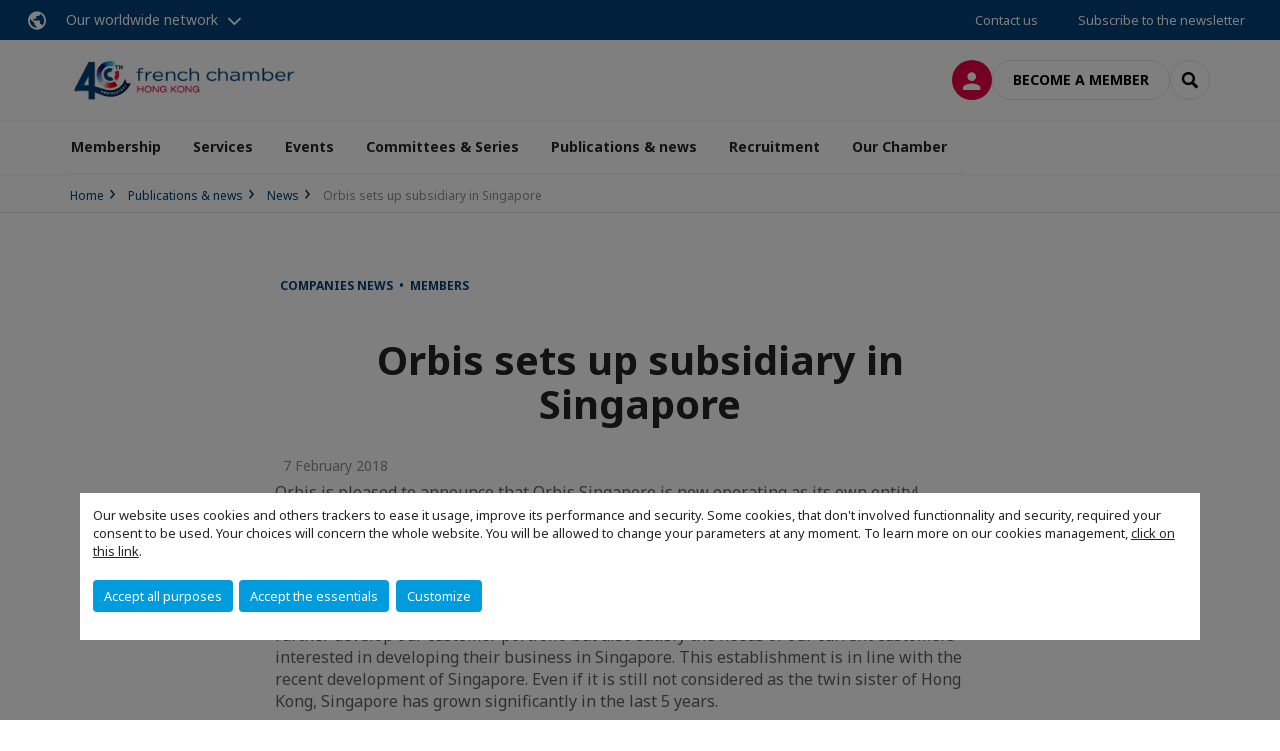

--- FILE ---
content_type: text/html; charset=utf-8
request_url: https://www.fccihk.com/publications-news/news/n/news/orbis-sets-up-subsidiary-in-singapore.html
body_size: 17663
content:
<!DOCTYPE html>
<html lang="en">
<head>

<meta charset="utf-8">
<!-- 
	This website is powered by TYPO3 - inspiring people to share!
	TYPO3 is a free open source Content Management Framework initially created by Kasper Skaarhoj and licensed under GNU/GPL.
	TYPO3 is copyright 1998-2026 of Kasper Skaarhoj. Extensions are copyright of their respective owners.
	Information and contribution at https://typo3.org/
-->



<title>Orbis sets up subsidiary in Singapore | French Chamber of Commerce and Industry in Hong Kong</title>
<meta name="generator" content="TYPO3 CMS">
<meta name="description" content="Orbis is pleased to announce that Orbis Singapore is now operating as its own entity!
After collaborating several years with a local partner, a new step has been taken as we decided to establish our own subsidiary. This move allows us to offer the same range of services with a more aggressive pricing. Indeed, with its strategic location in South East Asia, its tax friendly policies and the ease of setting up a company, Singapore saw more than 65,000 incorporations in recent years. We at Orbis are convinced of the interest to be present in this market and want to further develop our customer portfolio but also satisfy the needs of our current customers interested in developing their business in Singapore. This establishment is in line with the recent development of Singapore. Even if it is still not considered as the twin sister of Hong Kong, Singapore has grown significantly in the last 5 years.
Represented by Joe Tan (see background below), ORBIS SINGAPORE can manage a wide range of services including the following:- Company formation- Administrative housing- Corporate secretarial services- Bank account opening services- Bookkeeping and payroll services- Audit- Legal- Intellectual Property
Joe Tan – Managing Partner (CA (S’pore), CPA (Australia) Asean (CPA), SIATP, MPA, BA(NUS)) is a registered Company Auditor with the Accounting &amp; Corporate Regulatory Authority of Singapore (ACRA).
He is a member of CPA Australia, the Singapore Institute of Accredited Tax Professionals and the Institute of Singapore Chartered Accountants.
He is also an Asean Chartered Professional Accountant. He holds a Master of Practising Accounting from Monash University. Joe has more than 18 years’ experience in providing accounting, audit and financial assistance to SMEs, MNCs, international firms as well as in the public sector.
For further information, contact Orbis.">
<meta name="viewport" content="width=device-width, initial-scale=1.0">
<meta property="og:title" content="Orbis sets up subsidiary in Singapore">
<meta property="og:description" content="Orbis is pleased to announce that Orbis Singapore is now operating as its own entity!
After collaborating several years with a local partner, a new step has been taken as we decided to establish our own subsidiary. This move allows us to offer the same range of services with a more aggressive pricing. Indeed, with its strategic location in South East Asia, its tax friendly policies and the ease of setting up a company, Singapore saw more than 65,000 incorporations in recent years. We at Orbis are convinced of the interest to be present in this market and want to further develop our customer portfolio but also satisfy the needs of our current customers interested in developing their business in Singapore. This establishment is in line with the recent development of Singapore. Even if it is still not considered as the twin sister of Hong Kong, Singapore has grown significantly in the last 5 years.
Represented by Joe Tan (see background below), ORBIS SINGAPORE can manage a wide range of services including the following:- Company formation- Administrative housing- Corporate secretarial services- Bank account opening services- Bookkeeping and payroll services- Audit- Legal- Intellectual Property
Joe Tan – Managing Partner (CA (S’pore), CPA (Australia) Asean (CPA), SIATP, MPA, BA(NUS)) is a registered Company Auditor with the Accounting &amp; Corporate Regulatory Authority of Singapore (ACRA).
He is a member of CPA Australia, the Singapore Institute of Accredited Tax Professionals and the Institute of Singapore Chartered Accountants.
He is also an Asean Chartered Professional Accountant. He holds a Master of Practising Accounting from Monash University. Joe has more than 18 years’ experience in providing accounting, audit and financial assistance to SMEs, MNCs, international firms as well as in the public sector.
For further information, contact Orbis.">
<meta property="og:image" content="https://www.fccihk.com/_assets/e16fdc39dbd453b823f5542efedb5595/Frontend/Assets/images/logo-cci.svg">
<meta property="og:image" content="https://www.fccihk.com/_assets/e16fdc39dbd453b823f5542efedb5595/Frontend/Assets/images/logo-cci.svg">
<meta property="og:type" content="website">
<meta property="og:site_name" content="French Chamber of Commerce and Industry in Hong Kong">
<meta name="twitter:title" content="Orbis sets up subsidiary in Singapore">
<meta name="twitter:description" content="Orbis is pleased to announce that Orbis Singapore is now operating as its own entity!
After collaborating several years with a local partner, a new step has been taken as we decided to establish our own subsidiary. This move allows us to offer the same range of services with a more aggressive pricing. Indeed, with its strategic location in South East Asia, its tax friendly policies and the ease of setting up a company, Singapore saw more than 65,000 incorporations in recent years. We at Orbis are convinced of the interest to be present in this market and want to further develop our customer portfolio but also satisfy the needs of our current customers interested in developing their business in Singapore. This establishment is in line with the recent development of Singapore. Even if it is still not considered as the twin sister of Hong Kong, Singapore has grown significantly in the last 5 years.
Represented by Joe Tan (see background below), ORBIS SINGAPORE can manage a wide range of services including the following:- Company formation- Administrative housing- Corporate secretarial services- Bank account opening services- Bookkeeping and payroll services- Audit- Legal- Intellectual Property
Joe Tan – Managing Partner (CA (S’pore), CPA (Australia) Asean (CPA), SIATP, MPA, BA(NUS)) is a registered Company Auditor with the Accounting &amp; Corporate Regulatory Authority of Singapore (ACRA).
He is a member of CPA Australia, the Singapore Institute of Accredited Tax Professionals and the Institute of Singapore Chartered Accountants.
He is also an Asean Chartered Professional Accountant. He holds a Master of Practising Accounting from Monash University. Joe has more than 18 years’ experience in providing accounting, audit and financial assistance to SMEs, MNCs, international firms as well as in the public sector.
For further information, contact Orbis.">
<meta name="twitter:card" content="summary_large_image">

<link rel="stylesheet" href="https://unpkg.com/orejime@2.2/dist/orejime.css" media="all">
<link rel="stylesheet" href="https://aws-a.medias-ccifi.org/typo3temp/assets/compressed/86cc90b71f4b58e679ce5e8a3065e392-ec7fddaa876aa59e6880f45c25fb3940.css?1768142665" media="all">
<link rel="stylesheet" href="https://aws-a.medias-ccifi.org/_assets/cru-1769081267/e16fdc39dbd453b823f5542efedb5595/Frontend/Assets/styles/app.css?1767959247" media="all">
<link rel="stylesheet" href="https://aws-a.medias-ccifi.org/typo3temp/assets/compressed/misc-52b0a2308e09fd13e0039e3e874571f7.css?1768142665" media="all">




<script>
/*<![CDATA[*/
/*TS_inlineJS*/
dataLayer = [];
var googleTagManagerId = "GTM-54J7CFG"; var configOrejime = {"privacyPolicy":"\/storage-espace-prive\/offres-demploi\/privacy.html","mustNotice":true,"lang":"en","translations":{"en":{"consentModal":{"title":"Information that we collect","description":"Here you can see and customize the information that we collect.","privacyPolicy":{"name":"privacy policy","text":"To learn more, please read our {privacyPolicy}."}},"consentNotice":{"changeDescription":"There were changes since your last visit, please update your consent.","description":"Our website uses cookies and others trackers to ease it usage, improve its performance and security.\nSome cookies, that don't involved functionnality and security, required your consent to be used.\nYour choices will concern the whole website. You will be allowed to change your parameters at any moment. To learn more on our cookies management","learnMore":"Customize","privacyPolicy":{"name":"click on this link","text":", {privacyPolicy}."}},"accept":"Accept all purposes","acceptAll":"Accept all purposes","save":"Save","saveData":"Save my configuration on collected information","decline":"Accept the essentials","declineAll":"Accept the essentials","close":"Close","enabled":"Enabled","disabled":"Disabled","app":{"purposes":"Purposes","purpose":"Purpose"},"categories":{"site":{"title":"Website functionalities"},"analytics":{"title":"Trafic and audience measurement"},"video":{"title":""}},"poweredBy":"Powered by Orejime","newWindow":"new window","purposes":{"site":"Website functionalities","analytics":"Trafic and audience measurement","video":"Videos"},"site":{"title":"Essential functionalities","description":"Without these cookies, we cannot provide you certain services on our website, like authentication to your personal account."},"google-analytics":{"title":"Google Analytics","description":"These cookies are used to understand traffic levels and audience usage."},"youtube":{"title":"Youtube","description":"<a href=\"https:\/\/policies.google.com\/privacy\" class=\"orejime-Modal-privacyPolicyLink\" target=\"_blank\">Read Youtube's privacy policy<\/a>"},"vimeo":{"title":"Vimeo","description":"<a href=\"https:\/\/vimeo.com\/privacy\" class=\"orejime-Modal-privacyPolicyLink\" target=\"_blank\">Read Vimeo's privacy policy<\/a>"},"functional":{"title":"Other functionalities","description":"Non-essential functionalities may use cookies, for example to save a flash message view"}}}};

function onRecaptchaSubmit() {
    const form = (document.querySelector('[data-callback="onRecaptchaSubmit"]') || {}).form;

    if (form) {
        form.submit();
    }

    return false;
}

/*]]>*/
</script>

<!-- Favicons -->
        <meta name="msapplication-square70x70logo" content="https://aws-a.medias-ccifi.org/_assets/cru-1769081267/e16fdc39dbd453b823f5542efedb5595/Frontend/Assets/images/favicons/windows-tile-70x70.png">
        <meta name="msapplication-square150x150logo" content="https://aws-a.medias-ccifi.org/_assets/cru-1769081267/e16fdc39dbd453b823f5542efedb5595/Frontend/Assets/images/favicons/windows-tile-150x150.png">
        <meta name="msapplication-square310x310logo" content="https://aws-a.medias-ccifi.org/_assets/cru-1769081267/e16fdc39dbd453b823f5542efedb5595/Frontend/Assets/images/favicons/windows-tile-310x310.png">
        <meta name="msapplication-TileImage" content="https://aws-a.medias-ccifi.org/_assets/cru-1769081267/e16fdc39dbd453b823f5542efedb5595/Frontend/Assets/images/favicons/windows-tile-144x144.png">
        <link rel="apple-touch-icon-precomposed" sizes="152x152" href="https://aws-a.medias-ccifi.org/_assets/cru-1769081267/e16fdc39dbd453b823f5542efedb5595/Frontend/Assets/images/favicons/apple-touch-icon-152x152-precomposed.png">
        <link rel="apple-touch-icon-precomposed" sizes="120x120" href="https://aws-a.medias-ccifi.org/_assets/cru-1769081267/e16fdc39dbd453b823f5542efedb5595/Frontend/Assets/images/favicons/apple-touch-icon-120x120-precomposed.png">
        <link rel="apple-touch-icon-precomposed" sizes="76x76" href="https://aws-a.medias-ccifi.org/_assets/cru-1769081267/e16fdc39dbd453b823f5542efedb5595/Frontend/Assets/images/favicons/apple-touch-icon-76x76-precomposed.png">
        <link rel="apple-touch-icon-precomposed" sizes="60x60" href="https://aws-a.medias-ccifi.org/_assets/cru-1769081267/e16fdc39dbd453b823f5542efedb5595/Frontend/Assets/images/favicons/apple-touch-icon-60x60-precomposed.png">
        <link rel="apple-touch-icon" sizes="144x144" href="https://aws-a.medias-ccifi.org/_assets/cru-1769081267/e16fdc39dbd453b823f5542efedb5595/Frontend/Assets/images/favicons/apple-touch-icon-144x144.png">
        <link rel="apple-touch-icon" sizes="114x114" href="https://aws-a.medias-ccifi.org/_assets/cru-1769081267/e16fdc39dbd453b823f5542efedb5595/Frontend/Assets/images/favicons/apple-touch-icon-114x114.png">
        <link rel="apple-touch-icon" sizes="72x72" href="https://aws-a.medias-ccifi.org/_assets/cru-1769081267/e16fdc39dbd453b823f5542efedb5595/Frontend/Assets/images/favicons/apple-touch-icon-72x72.png">
        <link rel="apple-touch-icon" sizes="57x57" href="https://aws-a.medias-ccifi.org/_assets/cru-1769081267/e16fdc39dbd453b823f5542efedb5595/Frontend/Assets/images/favicons/apple-touch-icon.png">
        <link rel="shortcut icon" href="https://aws-a.medias-ccifi.org/_assets/cru-1769081267/e16fdc39dbd453b823f5542efedb5595/Frontend/Assets/images/favicons/favicon.ico">
        <link rel="icon" type="image/png" sizes="64x64" href="https://aws-a.medias-ccifi.org/_assets/cru-1769081267/e16fdc39dbd453b823f5542efedb5595/Frontend/Assets/images/favicons/favicon.png"><!-- Google Tag Manager -->
      <script type="opt-in" data-type="application/javascript" data-name="google-analytics">        (function(w,d,s,l,i){w[l]=w[l]||[];w[l].push({'gtm.start':
        new Date().getTime(),event:'gtm.js'});var f=d.getElementsByTagName(s)[0],
        j=d.createElement(s),dl=l!='dataLayer'?'&l='+l:'';j.async=true;j.src=
        'https://www.googletagmanager.com/gtm.js?id='+i+dl;f.parentNode.insertBefore(j,f);
        })(window,document,'script','dataLayer','GTM-54J7CFG');</script>
      <!-- End Google Tag Manager -->        <!-- GetResponse Analytics -->
        <script type="text/javascript">
        (function(m, o, n, t, e, r, _){
              m['__GetResponseAnalyticsObject'] = e;m[e] = m[e] || function() {(m[e].q = m[e].q || []).push(arguments)};
              r = o.createElement(n);_ = o.getElementsByTagName(n)[0];r.async = 1;r.src = t;r.setAttribute('crossorigin', 'use-credentials');_.parentNode .insertBefore(r, _);
          })(window, document, 'script', 'https://marketing.ccifi.net/script/4e967eb0-a776-4222-8d7b-92b0c8e3a876/ga.js', 'GrTracking');
        </script>
        <!-- End GetResponse Analytics -->
<link rel="canonical" href="https://www.fccihk.com/publications-news/news/n/news/orbis-sets-up-subsidiary-in-singapore.html"/>
</head>
<body class="">
        <noscript>
            <iframe src="https://www.googletagmanager.com/ns.html?id=GTM-54J7CFG" height="0" width="0" style="display:none;visibility:hidden"></iframe>
        </noscript>

  
        <nav id="nav" class="navbar navbar-default navbar-main">
            
		<nav class="nav-sticky">
			<div class="container-fluid">
				<div class="nav-sticky-wrapper">
				
					<div class="dropdown dropdown-btn-nav">
						<a href="#" class="dropdown-toggle btn btn-icon icon-earth" data-toggle="dropdown" role="button" aria-haspopup="true" aria-expanded="false">Our worldwide network</a>
						<div class="dropdown-menu">
							<div class="dropdown-menu-inner">
								<p>Develop your business anywhere in the world with the CCI France International network!</p>
								<a href="https://www.ccifrance-international.org/le-reseau/les-cci-fi.html" target="_blank" class="btn btn-primary btn-inverse">
									125 chambers in 98 countries
								</a>
							</div>
						</div>
					</div>
				

				<ul class="nav-sticky-right">
          
					
						<li>
							<a href="/our-chamber/your-dedicated-team.html">
								Contact us
							</a>
						</li>
					
					
						
							
								<li>
									<a href="/publications-news/flashinfo-newsletter.html">
										Subscribe to the newsletter

									</a>
								</li>
							
						
					
					<li class="dropdown dropdown-btn-nav">
						




					</li>
				</ul>
			</div>
			</div>
		</nav>
	
            <div class="navbar-wrapper">
                <div class="container">
                    <a class="navbar-brand" href="/">
                        
                        
                            <img alt="Hong Kong : French Chamber of Commerce and Industry in Hong Kong" src="/uploads/tx_obladyficheidentity/HongKong40ans_01.JPG" width="2400" height="523" />
                        
                    </a>

                    <div class="navbar-tools">
                        <ul>
                            
                                    <li>
                                        <a class="btn btn-complementary btn-only-icon icon-user" href="/log-in.html">
                                            <span class="sr-only">Log in</span>
                                        </a>
                                    </li>
                                    <li class="d-none d-lg-block"><a class="btn btn-border-gray" href="/membership/become-a-member.html">Become a member</a></li>
                                

                            <li><a href="#" class="btn btn-border-gray btn-only-icon icon-search" data-toggle="modal" data-target="#modal-search"><span class="sr-only">Search</span></a></li>
                        </ul>

                        <button type="button" class="navbar-toggle collapsed" data-toggle="collapse" data-target="#menu" aria-expanded="false">
                            <span class="sr-only">Menu</span>
                            <span class="icon-bar"></span>
                            <span class="icon-bar"></span>
                            <span class="icon-bar"></span>
                        </button>
                    </div><!-- .navbar-tools -->
                </div>
            </div>

            <div id="menu" class="navbar-collapse navbar-menu collapse">
                <div class="container">
                    <div class="nav navbar-nav nav-lang">
                        <div class="dropdown">
                            




                        </div><!-- .dropdown -->
                    </div>

                    

    <ul class="nav navbar-nav navbar-nav-main">
        
            <li class="navbar-nav-main-item">
                
                        <a href="/membership.html" class="btn collapse-btn" role="button" data-toggle="collapse" data-target="#menu-17079" aria-expanded="false" aria-controls="menu-17079" onclick="return false">Membership</a>
                        <div class="collapse collapse-item" id="menu-17079">
                            <div class="collapse-content">
                                <div class="container">
                                    <div class="row d-flex">
                                        <div class="col-lg-4">
                                            <div class="well">
                                                <div class="well-title">Membership</div>
                                                
                                                
                                                    <p>Bringing together a diverse community of French, local, and international enterprises as part of our strong business community. We put you in the right position to network, get insights and expand your business.</p>
                                                

                                                <a href="/membership.html" target="" class="btn btn-outline btn-default">
                                                    Go to section
                                                </a>
                                            </div>
                                        </div>
                                        <div class="col-lg-4">
                                            <ul class="nav navbar-nav">
                                                
                                                    <li>
                                                        <a href="/membership/renew-your-membership-2025-2026.html" target="" data-desc="desc-17079-30588">Renew your Membership | 2025-2026</a>
                                                    </li>
                                                
                                                    <li>
                                                        <a href="/membership/why-join-us.html" target="" data-desc="desc-17079-18110">Why join us?</a>
                                                    </li>
                                                
                                                    <li>
                                                        <a href="/membership/become-a-member.html" target="" data-desc="desc-17079-17085">Become a member</a>
                                                    </li>
                                                
                                                    <li>
                                                        <a href="/membership/our-patron-members.html" target="" data-desc="desc-17079-17970">Our Patron Members</a>
                                                    </li>
                                                
                                                    <li>
                                                        <a href="/membership/our-corporate-members.html" target="" data-desc="desc-17079-36736">Our Corporate+ Members</a>
                                                    </li>
                                                
                                                    <li>
                                                        <a href="/membership/online-directory.html" target="" data-desc="desc-17079-17083">Online directory</a>
                                                    </li>
                                                
                                                    <li>
                                                        <a href="/membership/mentoring-programme.html" target="" data-desc="desc-17079-19151">Mentoring programme</a>
                                                    </li>
                                                
                                                    <li>
                                                        <a href="/membership/members-privileges.html" target="" data-desc="desc-17079-17081">Members&#039; privileges</a>
                                                    </li>
                                                
                                            </ul>
                                        </div>
                                        <div class="col-lg-4 d-none d-lg-block">
                                            
                                                <div id="desc-17079-30588" class="module-nav-item">
                                                    
                                                        <img src="https://aws-a.medias-ccifi.org/fileadmin/cru-1769081267/hongkong/Membership/2025_Become_a_member.jpg" width="556" height="340" alt="" />
                                                    
                                                    
                                                        <p>
                                                            Choose the right package for your needs
                                                        </p>
                                                    
                                                    
                                                        <p>
                                                            <a href="/membership/renew-your-membership-2025-2026.html" target="">
                                                                More information
                                                            </a>
                                                        </p>
                                                    
                                                </div>
                                            
                                                <div id="desc-17079-18110" class="module-nav-item">
                                                    
                                                        <img src="https://aws-a.medias-ccifi.org/fileadmin/cru-1769081267/hongkong/user_upload/2025_Why_join_us.jpg" width="556" height="340" alt="" />
                                                    
                                                    
                                                    
                                                        <p>
                                                            <a href="/membership/why-join-us.html" target="">
                                                                More information
                                                            </a>
                                                        </p>
                                                    
                                                </div>
                                            
                                                <div id="desc-17079-17085" class="module-nav-item">
                                                    
                                                        <img src="https://aws-a.medias-ccifi.org/fileadmin/cru-1769081267/hongkong/Membership/2025_Become_a_member.jpg" width="556" height="340" alt="" />
                                                    
                                                    
                                                        <p>
                                                            Choose the right package for your needs
                                                        </p>
                                                    
                                                    
                                                        <p>
                                                            <a href="/membership/become-a-member.html" target="">
                                                                More information
                                                            </a>
                                                        </p>
                                                    
                                                </div>
                                            
                                                <div id="desc-17079-17970" class="module-nav-item">
                                                    
                                                        <img src="https://aws-a.medias-ccifi.org/fileadmin/cru-1769081267/hongkong/Membership/1_-_Why_join_us/2025_Our_Patron_Members.jpg" width="556" height="340" alt="" />
                                                    
                                                    
                                                        <p>
                                                            Discover the companies at the core of the Chamber
                                                        </p>
                                                    
                                                    
                                                        <p>
                                                            <a href="/membership/our-patron-members.html" target="">
                                                                More information
                                                            </a>
                                                        </p>
                                                    
                                                </div>
                                            
                                                <div id="desc-17079-36736" class="module-nav-item">
                                                    
                                                        <img src="https://aws-a.medias-ccifi.org/fileadmin/cru-1769081267/hongkong/user_upload/2025_Our_Corporate__Members.jpg" width="556" height="340" alt="" />
                                                    
                                                    
                                                        <p>
                                                            Discover the companies at the core of the Chamber
                                                        </p>
                                                    
                                                    
                                                        <p>
                                                            <a href="/membership/our-corporate-members.html" target="">
                                                                More information
                                                            </a>
                                                        </p>
                                                    
                                                </div>
                                            
                                                <div id="desc-17079-17083" class="module-nav-item">
                                                    
                                                        <img src="https://aws-a.medias-ccifi.org/fileadmin/cru-1769081267/hongkong/Membership/1_-_Why_join_us/2025_Our_online_directory_01.jpg" width="556" height="340" alt="" />
                                                    
                                                    
                                                        <p>
                                                            Find and connect with other members
                                                        </p>
                                                    
                                                    
                                                        <p>
                                                            <a href="/membership/online-directory.html" target="">
                                                                More information
                                                            </a>
                                                        </p>
                                                    
                                                </div>
                                            
                                                <div id="desc-17079-19151" class="module-nav-item">
                                                    
                                                        <img src="https://aws-a.medias-ccifi.org/fileadmin/cru-1769081267/hongkong/user_upload/2025_Mentoring_Programme.jpg" width="556" height="340" alt="" />
                                                    
                                                    
                                                    
                                                        <p>
                                                            <a href="/membership/mentoring-programme.html" target="">
                                                                More information
                                                            </a>
                                                        </p>
                                                    
                                                </div>
                                            
                                                <div id="desc-17079-17081" class="module-nav-item">
                                                    
                                                        <img src="https://aws-a.medias-ccifi.org/fileadmin/_processed_/0/1/csm_2025_Members_privileges_2f44c3773c.jpg" width="556" height="339" alt="" />
                                                    
                                                    
                                                        <p>
                                                            Make the most of exclusive deals and discounts
                                                        </p>
                                                    
                                                    
                                                        <p>
                                                            <a href="/membership/members-privileges.html" target="">
                                                                More information
                                                            </a>
                                                        </p>
                                                    
                                                </div>
                                            
                                        </div>
                                    </div>
                                </div>
                            </div>
                        </div>
                    
            </li>
        
            <li class="navbar-nav-main-item">
                
                        <a href="/services.html" class="btn collapse-btn" role="button" data-toggle="collapse" data-target="#menu-17137" aria-expanded="false" aria-controls="menu-17137" onclick="return false">Services</a>
                        <div class="collapse collapse-item" id="menu-17137">
                            <div class="collapse-content">
                                <div class="container">
                                    <div class="row d-flex">
                                        <div class="col-lg-4">
                                            <div class="well">
                                                <div class="well-title">Services</div>
                                                
                                                
                                                    <p>From newly arrived SMEs and entrepreneurs to established international firms, we offer a wide range of services to allow your business to prospect the market, set up and develop in Hong Kong efficiently and with ease.</p>
                                                

                                                <a href="/services.html" target="" class="btn btn-outline btn-default">
                                                    Go to section
                                                </a>
                                            </div>
                                        </div>
                                        <div class="col-lg-4">
                                            <ul class="nav navbar-nav">
                                                
                                                    <li>
                                                        <a href="/business-services/visa-services.html" target="" data-desc="desc-17137-18050">Visa services</a>
                                                    </li>
                                                
                                                    <li>
                                                        <a href="/services/prospect-the-market.html" target="" data-desc="desc-17137-17145">Prospect the market</a>
                                                    </li>
                                                
                                                    <li>
                                                        <a href="/services/set-up-and-run-your-business.html" target="" data-desc="desc-17137-17144">Set up and run your business</a>
                                                    </li>
                                                
                                                    <li>
                                                        <a href="/services/business-centre.html" target="" data-desc="desc-17137-17142">Business Centre</a>
                                                    </li>
                                                
                                                    <li>
                                                        <a href="/recruitment.html" target="" data-desc="desc-17137-19956">Recruit with us</a>
                                                    </li>
                                                
                                                    <li>
                                                        <a href="/services/promote-your-business.html" target="" data-desc="desc-17137-17141">Promote your business</a>
                                                    </li>
                                                
                                            </ul>
                                        </div>
                                        <div class="col-lg-4 d-none d-lg-block">
                                            
                                                <div id="desc-17137-18050" class="module-nav-item">
                                                    
                                                        <img src="https://aws-a.medias-ccifi.org/fileadmin/cru-1769081267/hongkong/Services/Set_up_and_run_your_business/2025_Visa_services.jpg" width="556" height="340" alt="" />
                                                    
                                                    
                                                        <p>
                                                            Take the hassle out of your next visa application by engaging our expert team.
                                                        </p>
                                                    
                                                    
                                                        <p>
                                                            <a href="/business-services/visa-services.html" target="">
                                                                More information
                                                            </a>
                                                        </p>
                                                    
                                                </div>
                                            
                                                <div id="desc-17137-17145" class="module-nav-item">
                                                    
                                                        <img src="https://aws-a.medias-ccifi.org/fileadmin/cru-1769081267/hongkong/Services/Prospect_the_Market/2025_Market_Prospection.jpg" width="556" height="340" alt="" />
                                                    
                                                    
                                                        <p>
                                                            Discover this international hub in the heart of Asia and on the doorstep of mainland China. Dynamic city with strong growth prospects and a regional base for expansion across Asia; Hong Kong is the perfect location for your business. 
                                                        </p>
                                                    
                                                    
                                                        <p>
                                                            <a href="/services/prospect-the-market.html" target="">
                                                                More information
                                                            </a>
                                                        </p>
                                                    
                                                </div>
                                            
                                                <div id="desc-17137-17144" class="module-nav-item">
                                                    
                                                        <img src="https://aws-a.medias-ccifi.org/fileadmin/cru-1769081267/hongkong/Services/Set_up_and_run_your_business/2025_Setup_and_run_your_business_01.jpg" width="556" height="340" alt="" />
                                                    
                                                    
                                                        <p>
                                                            Benefit from dedicated approach in understanding your company’s specific needs. We listen to your project and devise the best company structure. We guide you through all the administrative and legal hurdles.
                                                        </p>
                                                    
                                                    
                                                        <p>
                                                            <a href="/services/set-up-and-run-your-business.html" target="">
                                                                More information
                                                            </a>
                                                        </p>
                                                    
                                                </div>
                                            
                                                <div id="desc-17137-17142" class="module-nav-item">
                                                    
                                                        <img src="https://aws-a.medias-ccifi.org/fileadmin/cru-1769081267/hongkong/Services/Set_up_and_run_your_business/2025_Business_Centre.jpg" width="556" height="340" alt="" />
                                                    
                                                    
                                                        <p>
                                                            Settle in the heart of Central and enjoy unrivalled access to the Chamber’s services through our Business Centre. 
                                                        </p>
                                                    
                                                    
                                                        <p>
                                                            <a href="/services/business-centre.html" target="">
                                                                More information
                                                            </a>
                                                        </p>
                                                    
                                                </div>
                                            
                                                <div id="desc-17137-19956" class="module-nav-item">
                                                    
                                                        <img src="https://aws-a.medias-ccifi.org/fileadmin/cru-1769081267/hongkong/Services/Recruitment/2025_Recruit_with_us.jpg" width="556" height="340" alt="" />
                                                    
                                                    
                                                        <p>
                                                            Match your business with the right talent through our recruitment agency and its diverse database of profiles. 
                                                        </p>
                                                    
                                                    
                                                        <p>
                                                            <a href="/recruitment.html" target="">
                                                                More information
                                                            </a>
                                                        </p>
                                                    
                                                </div>
                                            
                                                <div id="desc-17137-17141" class="module-nav-item">
                                                    
                                                        <img src="https://aws-a.medias-ccifi.org/fileadmin/cru-1769081267/hongkong/Services/Promote_your_Business/2025-Promote_your_business.jpg" width="556" height="340" alt="" />
                                                    
                                                    
                                                        <p>
                                                            Boost your company&#039;s visibility accoss our advertising channels. From sponsorship, organisation of corporate seminars to print and digital advertising options, position your brand to be seen in our community and beyond.
                                                        </p>
                                                    
                                                    
                                                        <p>
                                                            <a href="/services/promote-your-business.html" target="">
                                                                More information
                                                            </a>
                                                        </p>
                                                    
                                                </div>
                                            
                                        </div>
                                    </div>
                                </div>
                            </div>
                        </div>
                    
            </li>
        
            <li class="navbar-nav-main-item">
                
                        <a href="/events.html" class="btn collapse-btn" role="button" data-toggle="collapse" data-target="#menu-17121" aria-expanded="false" aria-controls="menu-17121" onclick="return false">Events</a>
                        <div class="collapse collapse-item" id="menu-17121">
                            <div class="collapse-content">
                                <div class="container">
                                    <div class="row d-flex">
                                        <div class="col-lg-4">
                                            <div class="well">
                                                <div class="well-title">Events</div>
                                                
                                                
                                                    <p>We put together a showcase of stellar events throughout the year as a platform for members and the wider business community to learn, connect and share.</p>
                                                

                                                <a href="/events.html" target="" class="btn btn-outline btn-default">
                                                    Go to section
                                                </a>
                                            </div>
                                        </div>
                                        <div class="col-lg-4">
                                            <ul class="nav navbar-nav">
                                                
                                                    <li>
                                                        <a href="/events/upcoming-events.html" target="" data-desc="desc-17121-17133">Upcoming events</a>
                                                    </li>
                                                
                                                    <li>
                                                        <a href="/events/signature-events.html" target="" data-desc="desc-17121-17136">Signature events</a>
                                                    </li>
                                                
                                                    <li>
                                                        <a href="/events/our-members-events.html" target="" data-desc="desc-17121-17130">Our members&#039; events</a>
                                                    </li>
                                                
                                                    <li>
                                                        <a href="/events/past-events.html" target="" data-desc="desc-17121-17123">Past events</a>
                                                    </li>
                                                
                                                    <li>
                                                        <a href="/events/sponsor-an-event.html" target="" data-desc="desc-17121-17122">Sponsor an event</a>
                                                    </li>
                                                
                                            </ul>
                                        </div>
                                        <div class="col-lg-4 d-none d-lg-block">
                                            
                                                <div id="desc-17121-17133" class="module-nav-item">
                                                    
                                                        <img src="https://aws-a.medias-ccifi.org/fileadmin/cru-1769081267/hongkong/Events/9_-_Members-only_event_deals/2025_Upcoming_Events.jpg" width="556" height="340" alt="" />
                                                    
                                                    
                                                    
                                                        <p>
                                                            <a href="/events/upcoming-events.html" target="">
                                                                More information
                                                            </a>
                                                        </p>
                                                    
                                                </div>
                                            
                                                <div id="desc-17121-17136" class="module-nav-item">
                                                    
                                                        <img src="https://aws-a.medias-ccifi.org/fileadmin/cru-1769081267/hongkong/user_upload/2025_Siganture_Events.jpg" width="556" height="340" alt="" />
                                                    
                                                    
                                                    
                                                        <p>
                                                            <a href="/events/signature-events.html" target="">
                                                                More information
                                                            </a>
                                                        </p>
                                                    
                                                </div>
                                            
                                                <div id="desc-17121-17130" class="module-nav-item">
                                                    
                                                        <img src="https://aws-a.medias-ccifi.org/fileadmin/cru-1769081267/hongkong/user_upload/2025_Our_members_Events.jpg" width="556" height="340" alt="" />
                                                    
                                                    
                                                    
                                                        <p>
                                                            <a href="/events/our-members-events.html" target="">
                                                                More information
                                                            </a>
                                                        </p>
                                                    
                                                </div>
                                            
                                                <div id="desc-17121-17123" class="module-nav-item">
                                                    
                                                        <img src="https://aws-a.medias-ccifi.org/fileadmin/cru-1769081267/hongkong/user_upload/2025_Past_Events.jpg" width="556" height="340" alt="" />
                                                    
                                                    
                                                    
                                                        <p>
                                                            <a href="/events/past-events.html" target="">
                                                                More information
                                                            </a>
                                                        </p>
                                                    
                                                </div>
                                            
                                                <div id="desc-17121-17122" class="module-nav-item">
                                                    
                                                        <img src="https://aws-a.medias-ccifi.org/fileadmin/_processed_/d/8/csm_FEB_2025-FCCIHK_Events_Sponsorship_Kit_81aea760dd.png" width="768" height="543" alt="" />
                                                    
                                                    
                                                    
                                                        <p>
                                                            <a href="/events/sponsor-an-event.html" target="">
                                                                More information
                                                            </a>
                                                        </p>
                                                    
                                                </div>
                                            
                                        </div>
                                    </div>
                                </div>
                            </div>
                        </div>
                    
            </li>
        
            <li class="navbar-nav-main-item">
                
                        <a href="/committees-series.html" target="" class="btn collapse-btn">
                            Committees &amp; Series
                        </a>
                    
            </li>
        
            <li class="navbar-nav-main-item">
                
                        <a href="/publications-news.html" class="btn collapse-btn" role="button" data-toggle="collapse" data-target="#menu-17107" aria-expanded="false" aria-controls="menu-17107" onclick="return false">Publications &amp; news</a>
                        <div class="collapse collapse-item" id="menu-17107">
                            <div class="collapse-content">
                                <div class="container">
                                    <div class="row d-flex">
                                        <div class="col-lg-4">
                                            <div class="well">
                                                <div class="well-title">Publications &amp; news</div>
                                                
                                                
                                                    <p>We provide a platform for our members to share their news and to deliver the latest business insight to our community.</p>
                                                

                                                <a href="/publications-news.html" target="" class="btn btn-outline btn-default">
                                                    Go to section
                                                </a>
                                            </div>
                                        </div>
                                        <div class="col-lg-4">
                                            <ul class="nav navbar-nav">
                                                
                                                    <li>
                                                        <a href="/publications-news/advertise-with-us.html" target="" data-desc="desc-17107-18058">Advertise with us</a>
                                                    </li>
                                                
                                                    <li>
                                                        <a href="/publications-news/news.html" target="" data-desc="desc-17107-17117">News</a>
                                                    </li>
                                                
                                                    <li>
                                                        <a href="/publications-news/hongkongecho-magazine.html" target="" data-desc="desc-17107-17115">HongKongEcho Magazine</a>
                                                    </li>
                                                
                                                    <li>
                                                        <a href="/publications-news/annual-report.html" target="" data-desc="desc-17107-18055">Annual Report</a>
                                                    </li>
                                                
                                                    <li>
                                                        <a href="/publications-news/government-funding-updates.html" target="" data-desc="desc-17107-26253">Government funding updates</a>
                                                    </li>
                                                
                                            </ul>
                                        </div>
                                        <div class="col-lg-4 d-none d-lg-block">
                                            
                                                <div id="desc-17107-18058" class="module-nav-item">
                                                    
                                                        <img src="https://aws-a.medias-ccifi.org/fileadmin/_processed_/b/a/csm_2025-2026-Communication_and_Advertising_Kit-cover_Page_01_8123a7d059.jpg" width="768" height="544" alt="" title=" " />
                                                    
                                                    
                                                    
                                                        <p>
                                                            <a href="/publications-news/advertise-with-us.html" target="">
                                                                More information
                                                            </a>
                                                        </p>
                                                    
                                                </div>
                                            
                                                <div id="desc-17107-17117" class="module-nav-item">
                                                    
                                                        <img src="https://aws-a.medias-ccifi.org/fileadmin/cru-1769081267/hongkong/Events/9_-_Members-only_event_deals/2025_News.jpg" width="556" height="340" alt="" />
                                                    
                                                    
                                                    
                                                        <p>
                                                            <a href="/publications-news/news.html" target="">
                                                                More information
                                                            </a>
                                                        </p>
                                                    
                                                </div>
                                            
                                                <div id="desc-17107-17115" class="module-nav-item">
                                                    
                                                        <img src="https://aws-a.medias-ccifi.org/fileadmin/cru-1769081267/hongkong/user_upload/20250910-Publication_HKE_covers.jpg" width="556" height="340" alt="" />
                                                    
                                                    
                                                        <p>
                                                            The HongKongEcho magazine, our ambassador, sent every quarter to the major business actors in HK and in France.<br />
Each edition focuses on a theme relevant to the French, local and international business communities in HK.<br />
25,000 opportunities to share your qualitative insights every year.<br />

                                                        </p>
                                                    
                                                    
                                                        <p>
                                                            <a href="/publications-news/hongkongecho-magazine.html" target="">
                                                                More information
                                                            </a>
                                                        </p>
                                                    
                                                </div>
                                            
                                                <div id="desc-17107-18055" class="module-nav-item">
                                                    
                                                        <img src="https://aws-a.medias-ccifi.org/fileadmin/cru-1769081267/hongkong/user_upload/FCCIHK_Annual_Report2024_Cover_top.jpg" width="556" height="340" alt="" />
                                                    
                                                    
                                                    
                                                        <p>
                                                            <a href="/publications-news/annual-report.html" target="">
                                                                More information
                                                            </a>
                                                        </p>
                                                    
                                                </div>
                                            
                                                <div id="desc-17107-26253" class="module-nav-item">
                                                    
                                                        <img src="https://aws-a.medias-ccifi.org/fileadmin/cru-1769081267/hongkong/user_upload/2025_Government_funding_updates.jpg" width="556" height="340" alt="" />
                                                    
                                                    
                                                        <p>
                                                            Our dedicated members-only portal about the latest government funding schemes.
                                                        </p>
                                                    
                                                    
                                                        <p>
                                                            <a href="/publications-news/government-funding-updates.html" target="">
                                                                More information
                                                            </a>
                                                        </p>
                                                    
                                                </div>
                                            
                                        </div>
                                    </div>
                                </div>
                            </div>
                        </div>
                    
            </li>
        
            <li class="navbar-nav-main-item">
                
                        <a href="/recruitment.html" class="btn collapse-btn" role="button" data-toggle="collapse" data-target="#menu-17096" aria-expanded="false" aria-controls="menu-17096" onclick="return false">Recruitment</a>
                        <div class="collapse collapse-item" id="menu-17096">
                            <div class="collapse-content">
                                <div class="container">
                                    <div class="row d-flex">
                                        <div class="col-lg-4">
                                            <div class="well">
                                                <div class="well-title">Recruitment</div>
                                                
                                                
                                                    <p>Matching your business with the right candidates, we scour the market for the best local and international staff from entry to senior levels.</p>
                                                

                                                <a href="/recruitment.html" target="" class="btn btn-outline btn-default">
                                                    Go to section
                                                </a>
                                            </div>
                                        </div>
                                        <div class="col-lg-4">
                                            <ul class="nav navbar-nav">
                                                
                                                    <li>
                                                        <a href="/recruitment/employers.html" target="" data-desc="desc-17096-17099">Employers</a>
                                                    </li>
                                                
                                                    <li>
                                                        <a href="/recruitment/candidates.html" target="" data-desc="desc-17096-17104">Candidates</a>
                                                    </li>
                                                
                                                    <li>
                                                        <a href="/recruitment/training.html" target="" data-desc="desc-17096-17097">Intern and VIE support​</a>
                                                    </li>
                                                
                                            </ul>
                                        </div>
                                        <div class="col-lg-4 d-none d-lg-block">
                                            
                                                <div id="desc-17096-17099" class="module-nav-item">
                                                    
                                                        <img src="https://aws-a.medias-ccifi.org/fileadmin/cru-1769081267/hongkong/user_upload/Employers_support_website_556x340.jpg" width="556" height="340" alt="" />
                                                    
                                                    
                                                        <p>
                                                            As a recruitment agency with a strong track record helping organisations of all sizes, we’re here to accompany you throughout the hiring process.
                                                        </p>
                                                    
                                                    
                                                        <p>
                                                            <a href="/recruitment/employers.html" target="">
                                                                More information
                                                            </a>
                                                        </p>
                                                    
                                                </div>
                                            
                                                <div id="desc-17096-17104" class="module-nav-item">
                                                    
                                                        <img src="https://aws-a.medias-ccifi.org/fileadmin/cru-1769081267/hongkong/user_upload/Candidates_support_website_556x340.jpg" width="556" height="340" alt="" />
                                                    
                                                    
                                                        <p>
                                                            Check out open positions in various companies around Hong Kong or send us your CV for us to help you find a job
                                                        </p>
                                                    
                                                    
                                                        <p>
                                                            <a href="/recruitment/candidates.html" target="">
                                                                More information
                                                            </a>
                                                        </p>
                                                    
                                                </div>
                                            
                                                <div id="desc-17096-17097" class="module-nav-item">
                                                    
                                                        <img src="https://aws-a.medias-ccifi.org/fileadmin/cru-1769081267/hongkong/user_upload/Intern_and_VIE_support_website_556x340.jpg" width="556" height="340" alt="" />
                                                    
                                                    
                                                        <p>
                                                            Whether you’re seeking an intern or looking to hire a VIE to boost your Asia operations, we can help streamline the process.
                                                        </p>
                                                    
                                                    
                                                        <p>
                                                            <a href="/recruitment/training.html" target="">
                                                                More information
                                                            </a>
                                                        </p>
                                                    
                                                </div>
                                            
                                        </div>
                                    </div>
                                </div>
                            </div>
                        </div>
                    
            </li>
        
            <li class="navbar-nav-main-item">
                
                        <a href="/our-chamber.html" class="btn collapse-btn" role="button" data-toggle="collapse" data-target="#menu-17146" aria-expanded="false" aria-controls="menu-17146" onclick="return false">Our Chamber</a>
                        <div class="collapse collapse-item" id="menu-17146">
                            <div class="collapse-content">
                                <div class="container">
                                    <div class="row d-flex">
                                        <div class="col-lg-4">
                                            <div class="well">
                                                <div class="well-title">Our Chamber</div>
                                                
                                                
                                                    <p>We offer a wide range of services to take your business to the next level: Committees, Events, Corporate Services, Recruitment and Training, Business Consulting, Communication and Advertising, as well as a Business Centre in the heart of Central.</p>
                                                

                                                <a href="/our-chamber.html" target="" class="btn btn-outline btn-default">
                                                    Go to section
                                                </a>
                                            </div>
                                        </div>
                                        <div class="col-lg-4">
                                            <ul class="nav navbar-nav">
                                                
                                                    <li>
                                                        <a href="/our-chamber/about-us.html" target="" data-desc="desc-17146-17151">About us</a>
                                                    </li>
                                                
                                                    <li>
                                                        <a href="/our-chamber/our-governance.html" target="" data-desc="desc-17146-17152">Our governance</a>
                                                    </li>
                                                
                                                    <li>
                                                        <a href="/our-chamber/why-hong-kong.html" target="" data-desc="desc-17146-17140">Why Hong Kong?</a>
                                                    </li>
                                                
                                                    <li>
                                                        <a href="/our-chamber/your-dedicated-team.html" target="" data-desc="desc-17146-17153">Your dedicated team</a>
                                                    </li>
                                                
                                                    <li>
                                                        <a href="https://makeitwork.hk/" target="_blank" data-desc="desc-17146-17962">French Chamber Foundation</a>
                                                    </li>
                                                
                                            </ul>
                                        </div>
                                        <div class="col-lg-4 d-none d-lg-block">
                                            
                                                <div id="desc-17146-17151" class="module-nav-item">
                                                    
                                                        <img src="https://aws-a.medias-ccifi.org/fileadmin/cru-1769081267/hongkong/Our_Chamber/2025_About_us_01.jpg" width="556" height="340" alt="" />
                                                    
                                                    
                                                        <p>
                                                            A dynamic Chamber with 30+ years of history, driving closer engagement between the French and local business communities.
                                                        </p>
                                                    
                                                    
                                                        <p>
                                                            <a href="/our-chamber/about-us.html" target="">
                                                                More information
                                                            </a>
                                                        </p>
                                                    
                                                </div>
                                            
                                                <div id="desc-17146-17152" class="module-nav-item">
                                                    
                                                        <img src="https://aws-a.medias-ccifi.org/fileadmin/cru-1769081267/hongkong/Our_Chamber/2025_Our_governance.jpg" width="556" height="340" alt="" />
                                                    
                                                    
                                                        <p>
                                                            The Chamber is governed by 40 Councillors, elected from within the Chamber&#039;s membership base by other members.
                                                        </p>
                                                    
                                                    
                                                        <p>
                                                            <a href="/our-chamber/our-governance.html" target="">
                                                                More information
                                                            </a>
                                                        </p>
                                                    
                                                </div>
                                            
                                                <div id="desc-17146-17140" class="module-nav-item">
                                                    
                                                        <img src="https://aws-a.medias-ccifi.org/fileadmin/_processed_/7/b/csm_2025_Why_Hong_Kong_66f0776bcc.jpg" width="556" height="339" alt="" />
                                                    
                                                    
                                                        <p>
                                                            A vibrant business city on the doorstep of mainland China and in the heart of Asia.
                                                        </p>
                                                    
                                                    
                                                        <p>
                                                            <a href="/our-chamber/why-hong-kong.html" target="">
                                                                More information
                                                            </a>
                                                        </p>
                                                    
                                                </div>
                                            
                                                <div id="desc-17146-17153" class="module-nav-item">
                                                    
                                                        <img src="https://aws-a.medias-ccifi.org/fileadmin/cru-1769081267/hongkong/Our_Chamber/2025_Your_dedicated_team.jpg" width="556" height="340" alt="" />
                                                    
                                                    
                                                        <p>
                                                            A team of 20+ professionals working hard to put you in the best position to network, gain insight and expand your business.
                                                        </p>
                                                    
                                                    
                                                        <p>
                                                            <a href="/our-chamber/your-dedicated-team.html" target="">
                                                                More information
                                                            </a>
                                                        </p>
                                                    
                                                </div>
                                            
                                                <div id="desc-17146-17962" class="module-nav-item">
                                                    
                                                        <img src="https://aws-a.medias-ccifi.org/fileadmin/cru-1769081267/hongkong/Our_Chamber/French_Chamber_Hong_Kong_Chamber_Foundation.jpg" width="556" height="340" alt="" />
                                                    
                                                    
                                                        <p>
                                                            Registered in Hong Kong as a charity, the Foundation empowers low-income workers to improve their livelihoods.
                                                        </p>
                                                    
                                                    
                                                        <p>
                                                            <a href="https://makeitwork.hk/" target="_blank">
                                                                More information
                                                            </a>
                                                        </p>
                                                    
                                                </div>
                                            
                                        </div>
                                    </div>
                                </div>
                            </div>
                        </div>
                    
            </li>
        

        
    </ul>




                    <div class="navbar-btn-actions">
                        
                                <a class="btn btn-border-gray d-lg-none" href="/membership/become-a-member.html">Become a member</a>
                            
                    </div>
                </div>
            </div><!-- .navbar-collapse -->
        </nav>
    

  <main id="main" class="main">
    
      <div class="breadcrumb-wrapper"><div class="container"><ol class="breadcrumb"><li><a href="/" title="Home">Home</a></li><li><a href="/publications-news.html" title="Publications &amp; news">Publications & news</a></li><li><a href="/publications-news/news.html" title="News">News</a></li><li class="active">Orbis sets up subsidiary in Singapore</li></ol></div></div>
    

    
      

    


    

    <div class="container">
    
      <aside class="section section-banner">

    

</aside>
    

    <!--TYPO3SEARCH_begin-->
    
		

        <div id="c76171" class="">



	



	
		
		
			<div class="row">
				
					<div class="col-md-8 col-md-push-2 ">
						<div id="c76174" class="color-alpha">
	<article class="post" itemscope="itemscope" itemtype="http://schema.org/Article"><p class="label-group label-group-box"><span class="label-category">
                        
                                
                                    Companies news
                                    
                                        &nbsp;&bull;&nbsp;
                                    
                                
                                    Members
                                    
                                
                            
                    </span></p><h1>Orbis sets up subsidiary in Singapore</h1><time datetime="2018-02-07">
            &nbsp; 7 February 2018
            
        </time><p>Orbis is pleased to announce that Orbis Singapore is now operating as its own entity!</p><p>After collaborating several years with a local partner, a new step has been taken as we decided to establish our own subsidiary. This move allows us to offer the same range of services with a more aggressive pricing. Indeed, with its strategic location in South East Asia, its tax friendly policies and the ease of setting up a company, Singapore saw more than 65,000 incorporations in recent years. We at Orbis are convinced of the interest to be present in this market and want to further develop our customer portfolio but also satisfy the needs of our current customers interested in developing their business in Singapore. This establishment is in line with the recent development of Singapore. Even if it is still not considered as the twin sister of Hong Kong, Singapore has grown significantly in the last 5 years.</p><p>Represented by Joe Tan (see background below), ORBIS SINGAPORE can manage a wide range of services including the following:<br>- Company formation<br>- Administrative housing<br>- Corporate secretarial services<br>- Bank account opening services<br>- Bookkeeping and payroll services<br>- Audit<br>- Legal<br>- Intellectual Property</p><p><em>Joe Tan – Managing Partner (CA (S’pore), CPA (Australia) Asean (CPA), SIATP, MPA, BA(NUS)) is a registered Company Auditor with the Accounting &amp; Corporate Regulatory Authority of Singapore (ACRA).</em></p><p><em>He is a member of CPA Australia, the Singapore Institute of Accredited Tax Professionals and the Institute of Singapore Chartered Accountants.</em></p><p><em>He is also an Asean Chartered Professional Accountant. He holds a Master of Practising Accounting from Monash University. Joe has more than 18 years’ experience in providing accounting, audit and financial assistance to SMEs, MNCs, international firms as well as in the public sector.</em></p><p><em>For further information, <a href="http://www.orbis-alliance.com/en/contact-us/" target="_blank" rel="noreferrer">contact Orbis</a>.</em></p></article><!-- .post -->

</div>
					</div>
				
			</div>
		
	



</div>
<section class="section color-alpha" id="c76168">

	
    

    
        

    
        
                <h2 class="section-title">More news</h2>
            
    



        
        
                
                    
                        <div class="row row-eq-height">
                    

                    <div class="col-sm-6 col-md-4">
                        

    

    <article class="thumbnail">
        
            <figure class="thumbnail-figure">
                <a title="Hong Kong FSIE Regime: IRD issues further clarifications (July 2025)" href="/publications-news/news/n/news/hong-kong-fsie-regime-ird-issues-further-clarifications-july-2025.html">
                    <img parameters="-resize 480x270 -background &#039;#ffffff&#039; -gravity center -extent 480x270;-resize 768x432 -background &#039;#ffffff&#039; -gravity center -extent 768x432;-resize 1536x864 -background &#039;#ffffff&#039; -gravity center -extent 1536x864" src="https://aws-a.medias-ccifi.org/fileadmin/_processed_/3/1/csm_Logotype_LPA_Law_Noir_RVB_-_fond_transparent_e9d87078e9.png" srcset="https://aws-a.medias-ccifi.org/fileadmin/_processed_/3/1/csm_Logotype_LPA_Law_Noir_RVB_-_fond_transparent_e9d87078e9.png 768w, https://aws-a.medias-ccifi.org/fileadmin/_processed_/3/1/csm_Logotype_LPA_Law_Noir_RVB_-_fond_transparent_014ffa7ca6.png 480w" sizes="100vw" width="768" height="482" alt="" />
                    
                    
                </a>
            </figure>
        

        <div class="caption">
            
                

    

    
        <p class="label-group label-group-box"><span class="label-category">
                        
                                
                                    Analyses &amp; Studies
                                
                            
                    </span></p>
    


            

            <time datetime="2026-01-20">
                20 January 2026
            </time>

            <a title="Hong Kong FSIE Regime: IRD issues further clarifications (July 2025)" href="/publications-news/news/n/news/hong-kong-fsie-regime-ird-issues-further-clarifications-july-2025.html">
                
                <h2 class="title">Hong Kong FSIE Regime: IRD issues further clarifications (July 2025)</h2>
            </a>

            
                <p>
                    
                            The Hong Kong Inland Revenue Department (IRD) continues to refine the administration of the Foreign-Sourced Income Exemption (FSIE) regime. On 24 July&hellip;
                        
                </p>
            
        </div>
    </article>


                    </div>

                    
                
                    

                    <div class="col-sm-6 col-md-4">
                        

    

    <article class="thumbnail">
        
            <figure class="thumbnail-figure">
                <a title="Cartier announces senior leadership appointments" href="/publications-news/news/n/news/cartier-announces-senior-leadership-appointments.html">
                    <img parameters="-resize 480x270 -background &#039;#ffffff&#039; -gravity center -extent 480x270;-resize 768x432 -background &#039;#ffffff&#039; -gravity center -extent 768x432;-resize 1536x864 -background &#039;#ffffff&#039; -gravity center -extent 1536x864" src="https://aws-a.medias-ccifi.org/fileadmin/_processed_/b/5/csm_cartier-logo_brandlogos.net_ffy1r_985955d070.png" srcset="https://aws-a.medias-ccifi.org/fileadmin/_processed_/b/5/csm_cartier-logo_brandlogos.net_ffy1r_985955d070.png 768w, https://aws-a.medias-ccifi.org/fileadmin/_processed_/b/5/csm_cartier-logo_brandlogos.net_ffy1r_849208af49.png 480w" sizes="100vw" width="768" height="768" alt="" />
                    
                    
                </a>
            </figure>
        

        <div class="caption">
            
                

    

    
        <p class="label-group label-group-box"><span class="label-category">
                        
                                
                                    Companies news
                                
                            
                    </span></p>
    


            

            <time datetime="2026-01-14">
                14 January 2026
            </time>

            <a title="Cartier announces senior leadership appointments" href="/publications-news/news/n/news/cartier-announces-senior-leadership-appointments.html">
                
                <h2 class="title">Cartier announces senior leadership appointments</h2>
            </a>

            
                <p>
                    
                            Cartier has announced the appointment of Grégoire Blanche as Senior Vice President – Chief Commercial Officer, effective 1st January 2026. Based in&hellip;
                        
                </p>
            
        </div>
    </article>


                    </div>

                    
                
                    

                    <div class="col-sm-6 col-md-4">
                        

    

    <article class="thumbnail">
        
            <figure class="thumbnail-figure">
                <a title="PATRIMOLINK and CARAT CAPITAL announce strategic partnership to serve French expatriates" href="/publications-news/news/n/news/patrimolink-and-carat-capital-announce-strategic-partnership-to-serve-french-expatriates.html">
                    <img parameters="-resize 480x270 -background &#039;#ffffff&#039; -gravity center -extent 480x270;-resize 768x432 -background &#039;#ffffff&#039; -gravity center -extent 768x432;-resize 1536x864 -background &#039;#ffffff&#039; -gravity center -extent 1536x864" src="https://aws-a.medias-ccifi.org/fileadmin/_processed_/d/8/csm_Patrimolink_logo_350x350_c429a7d2a3.png" srcset="https://aws-a.medias-ccifi.org/fileadmin/_processed_/d/8/csm_Patrimolink_logo_350x350_c429a7d2a3.png 768w, https://aws-a.medias-ccifi.org/fileadmin/_processed_/d/8/csm_Patrimolink_logo_350x350_7430368171.png 480w" sizes="100vw" width="768" height="768" alt="" />
                    
                    
                </a>
            </figure>
        

        <div class="caption">
            
                

    

    
        <p class="label-group label-group-box"><span class="label-category">
                        
                                
                                    Companies news
                                
                            
                    </span></p>
    


            

            <time datetime="2026-01-05">
                 5 January 2026
            </time>

            <a title="PATRIMOLINK and CARAT CAPITAL announce strategic partnership to serve French expatriates" href="/publications-news/news/n/news/patrimolink-and-carat-capital-announce-strategic-partnership-to-serve-french-expatriates.html">
                
                <h2 class="title">PATRIMOLINK and CARAT CAPITAL announce strategic partnership to serve French expatriates</h2>
            </a>

            
                <p>
                    
                            PATRIMOLINK, the French real estate investment specialist for expatriates, has announced a strategic partnership with&nbsp;CARAT&nbsp;CAPITAL, a&nbsp;French&nbsp;leading&hellip;
                        
                </p>
            
        </div>
    </article>


                    </div>

                    
                        </div>
                    
                
                    
                        <div class="row row-eq-height">
                    

                    <div class="col-sm-6 col-md-4">
                        

    

    <article class="thumbnail">
        
            <figure class="thumbnail-figure">
                <a title="Supporting an Aging World: The Role of Logistics in Healthcare Delivery" href="/publications-news/news/n/news/supporting-an-aging-world-the-role-of-logistics-in-healthcare-delivery.html">
                    <img parameters="-resize 480x270 -background &#039;#ffffff&#039; -gravity center -extent 480x270;-resize 768x432 -background &#039;#ffffff&#039; -gravity center -extent 768x432;-resize 1536x864 -background &#039;#ffffff&#039; -gravity center -extent 1536x864" src="https://aws-a.medias-ccifi.org/fileadmin/_processed_/0/8/csm_The_Role_of_Logistics_in_Healthcare_Delivery_add5056ea8.jpg" srcset="https://aws-a.medias-ccifi.org/fileadmin/_processed_/0/8/csm_The_Role_of_Logistics_in_Healthcare_Delivery_add5056ea8.jpg 768w, https://aws-a.medias-ccifi.org/fileadmin/_processed_/0/8/csm_The_Role_of_Logistics_in_Healthcare_Delivery_857982cdec.jpg 480w" sizes="100vw" width="768" height="402" alt="" />
                    
                    
                </a>
            </figure>
        

        <div class="caption">
            
                

    

    
        <p class="label-group label-group-box"><span class="label-category">
                        
                                
                                    Analyses &amp; Studies
                                
                            
                    </span></p>
    


            

            <time datetime="2025-12-08">
                 8 December 2025
            </time>

            <a title="Supporting an Aging World: The Role of Logistics in Healthcare Delivery" href="/publications-news/news/n/news/supporting-an-aging-world-the-role-of-logistics-in-healthcare-delivery.html">
                
                <h2 class="title">Supporting an Aging World: The Role of Logistics in Healthcare Delivery</h2>
            </a>

            
                <p>
                    
                            Hong Kong, like many global cities, is experiencing rapid demographic change. As populations age, the demand for healthcare and elderly care products&hellip;
                        
                </p>
            
        </div>
    </article>


                    </div>

                    
                
                    

                    <div class="col-sm-6 col-md-4">
                        

    

    <article class="thumbnail">
        
            <figure class="thumbnail-figure">
                <a title="Lai Ching Heen Earns &quot;Diamond&quot; Rating at the Trip.com Gourmet Lists 2026 Awards, Elevating Its Prestige in the Global Culinary Landscape" href="/publications-news/news/n/news/lai-ching-heen-earns-diamond-rating-at-the-tripcom-gourmet-lists-2026-awards-elevating-its-prestige-in-the-global-culinary-landscape.html">
                    <img parameters="-resize 480x270 -background &#039;#ffffff&#039; -gravity center -extent 480x270;-resize 768x432 -background &#039;#ffffff&#039; -gravity center -extent 768x432;-resize 1536x864 -background &#039;#ffffff&#039; -gravity center -extent 1536x864" src="https://aws-a.medias-ccifi.org/fileadmin/_processed_/2/b/csm_52664440664_f8c1071c56_z_389c014a6f.jpg" srcset="https://aws-a.medias-ccifi.org/fileadmin/_processed_/2/b/csm_52664440664_f8c1071c56_z_389c014a6f.jpg 768w, https://aws-a.medias-ccifi.org/fileadmin/_processed_/2/b/csm_52664440664_f8c1071c56_z_d5805f917b.jpg 480w" sizes="100vw" width="768" height="513" alt="" />
                    
                    
                </a>
            </figure>
        

        <div class="caption">
            
                

    

    
        <p class="label-group label-group-box"><span class="label-category">
                        
                                
                                    Members
                                
                            
                    </span></p>
    


            

            <time datetime="2025-11-17">
                17 November 2025
            </time>

            <a title="Lai Ching Heen Earns &quot;Diamond&quot; Rating at the Trip.com Gourmet Lists 2026 Awards, Elevating Its Prestige in the Global Culinary Landscape" href="/publications-news/news/n/news/lai-ching-heen-earns-diamond-rating-at-the-tripcom-gourmet-lists-2026-awards-elevating-its-prestige-in-the-global-culinary-landscape.html">
                
                <h2 class="title">Lai Ching Heen Earns &quot;Diamond&quot; Rating at the Trip.com Gourmet Lists 2026 Awards, Elevating Its Prestige in the Global Culinary Landscape</h2>
            </a>

            
                <p>
                    
                            It is with&nbsp;great pride&nbsp;and distinction that Lai Ching Heen announces its recent accolade at The Trip.com Gourmet Lists 2026 Awards. The esteemed&hellip;
                        
                </p>
            
        </div>
    </article>


                    </div>

                    
                
                    

                    <div class="col-sm-6 col-md-4">
                        

    

    <article class="thumbnail">
        
            <figure class="thumbnail-figure">
                <a title="Finance Advisory Board | 10th anniversary" href="/publications-news/news/n/news/finance-advisory-board-10th-anniversary.html">
                    <img parameters="-resize 480x270 -background &#039;#ffffff&#039; -gravity center -extent 480x270;-resize 768x432 -background &#039;#ffffff&#039; -gravity center -extent 768x432;-resize 1536x864 -background &#039;#ffffff&#039; -gravity center -extent 1536x864" src="https://aws-a.medias-ccifi.org/fileadmin/_processed_/3/e/csm_FAB_-_10_years_-_LOGO_27610e968a.jpg" srcset="https://aws-a.medias-ccifi.org/fileadmin/_processed_/3/e/csm_FAB_-_10_years_-_LOGO_27610e968a.jpg 768w, https://aws-a.medias-ccifi.org/fileadmin/_processed_/3/e/csm_FAB_-_10_years_-_LOGO_d3002067de.jpg 480w" sizes="100vw" width="768" height="243" alt="" />
                    
                    
                </a>
            </figure>
        

        <div class="caption">
            
                

    

    
        <p class="label-group label-group-box"><span class="label-category">
                        
                                
                                    Companies news
                                
                            
                    </span></p>
    


            

            <time datetime="2025-11-17">
                17 November 2025
            </time>

            <a title="Finance Advisory Board | 10th anniversary" href="/publications-news/news/n/news/finance-advisory-board-10th-anniversary.html">
                
                <h2 class="title">Finance Advisory Board | 10th anniversary</h2>
            </a>

            
                <p>
                    
                            2025, celebrating our 10th anniversary!
On this occasion, we are happy to release a new logo, as well as soon a new website, and considering official&hellip;
                        
                </p>
            
        </div>
    </article>


                    </div>

                    
                        </div>
                    
                
                    
                        <div class="row row-eq-height">
                    

                    <div class="col-sm-6 col-md-4">
                        

    

    <article class="thumbnail">
        
            <figure class="thumbnail-figure">
                <a title="ROSEWOOD HONG KONG RANKS NO. 1 ON THE 2025 LIST OF THE WORLD’S 50 BEST HOTELS AND THE BEST HOTEL IN ASIA" href="/publications-news/news/n/news/rosewood-hong-kong-ranks-no-1-on-the-2025-list-of-the-worlds-50-best-hotels-and-the-best-hotel-in-asia.html">
                    <img parameters="-resize 480x270 -background &#039;#ffffff&#039; -gravity center -extent 480x270;-resize 768x432 -background &#039;#ffffff&#039; -gravity center -extent 768x432;-resize 1536x864 -background &#039;#ffffff&#039; -gravity center -extent 1536x864" src="https://aws-a.medias-ccifi.org/fileadmin/_processed_/d/4/csm_W50BH25_-_4.5__1__9eab8b747a.jpg" srcset="https://aws-a.medias-ccifi.org/fileadmin/_processed_/d/4/csm_W50BH25_-_4.5__1__9eab8b747a.jpg 768w, https://aws-a.medias-ccifi.org/fileadmin/_processed_/d/4/csm_W50BH25_-_4.5__1__fc1b56f656.jpg 480w" sizes="100vw" width="768" height="960" alt="" title=" " />
                    
                    
                </a>
            </figure>
        

        <div class="caption">
            
                

    

    
        <p class="label-group label-group-box"><span class="label-category">
                        
                                
                                    Companies news
                                
                            
                    </span></p>
    


            

            <time datetime="2025-11-07">
                 7 November 2025
            </time>

            <a title="ROSEWOOD HONG KONG RANKS NO. 1 ON THE 2025 LIST OF THE WORLD’S 50 BEST HOTELS AND THE BEST HOTEL IN ASIA" href="/publications-news/news/n/news/rosewood-hong-kong-ranks-no-1-on-the-2025-list-of-the-worlds-50-best-hotels-and-the-best-hotel-in-asia.html">
                
                <h2 class="title">ROSEWOOD HONG KONG RANKS NO. 1 ON THE 2025 LIST OF THE WORLD’S 50 BEST HOTELS AND THE BEST HOTEL IN ASIA</h2>
            </a>

            
                <p>
                    
                            Rosewood Hong Kong is honoured to announce that it has been awarded the No. 1 position on the prestigious list of The World’s 50 Best Hotels and has&hellip;
                        
                </p>
            
        </div>
    </article>


                    </div>

                    
                
                    

                    <div class="col-sm-6 col-md-4">
                        

    

    <article class="thumbnail">
        
            <figure class="thumbnail-figure">
                <a title="Alea Welcomes the Caisse des Français de l&#039;Etranger (CFE) to Hong Kong and China" href="/publications-news/news/n/news/alea-welcomes-the-caisse-des-francais-de-letranger-cfe-to-hong-kong-and-china.html">
                    <img parameters="-resize 480x270 -background &#039;#ffffff&#039; -gravity center -extent 480x270;-resize 768x432 -background &#039;#ffffff&#039; -gravity center -extent 768x432;-resize 1536x864 -background &#039;#ffffff&#039; -gravity center -extent 1536x864" src="https://aws-a.medias-ccifi.org/fileadmin/_processed_/7/4/csm_Logo_Alea_60f174b94e.png" srcset="https://aws-a.medias-ccifi.org/fileadmin/_processed_/7/4/csm_Logo_Alea_60f174b94e.png 768w, https://aws-a.medias-ccifi.org/fileadmin/_processed_/7/4/csm_Logo_Alea_2316574722.png 480w" sizes="100vw" width="768" height="461" alt="" />
                    
                    
                </a>
            </figure>
        

        <div class="caption">
            
                

    

    


            

            <time datetime="2025-10-31">
                31 October 2025
            </time>

            <a title="Alea Welcomes the Caisse des Français de l&#039;Etranger (CFE) to Hong Kong and China" href="/publications-news/news/n/news/alea-welcomes-the-caisse-des-francais-de-letranger-cfe-to-hong-kong-and-china.html">
                
                <h2 class="title">Alea Welcomes the Caisse des Français de l&#039;Etranger (CFE) to Hong Kong and China</h2>
            </a>

            
                <p>
                    
                            Alea is delighted to announce the visit of the Caisse des Français de l'Étranger (CFE) in Hong Kong and China, from October 29 to November 6.
The&hellip;
                        
                </p>
            
        </div>
    </article>


                    </div>

                    
                
                    

                    <div class="col-sm-6 col-md-4">
                        

    

    <article class="thumbnail">
        
            <figure class="thumbnail-figure">
                <a title="Hong Kong lowers threshold for continuous contracts | Hong Kong Court clarifies limits on summary dismissal" href="/publications-news/news/n/news/hong-kong-lowers-threshold-for-continuous-contracts-hong-kong-court-clarifies-limits-on-summary-dismissal.html">
                    <img parameters="-resize 480x270 -background &#039;#ffffff&#039; -gravity center -extent 480x270;-resize 768x432 -background &#039;#ffffff&#039; -gravity center -extent 768x432;-resize 1536x864 -background &#039;#ffffff&#039; -gravity center -extent 1536x864" src="https://aws-a.medias-ccifi.org/fileadmin/_processed_/d/6/csm_LPA_Law_Logo_ddf8d2cc5e.png" srcset="https://aws-a.medias-ccifi.org/fileadmin/_processed_/d/6/csm_LPA_Law_Logo_ddf8d2cc5e.png 768w, https://aws-a.medias-ccifi.org/fileadmin/_processed_/d/6/csm_LPA_Law_Logo_d021ccdf2a.png 480w" sizes="100vw" width="768" height="419" alt="" />
                    
                    
                </a>
            </figure>
        

        <div class="caption">
            
                

    

    


            

            <time datetime="2025-10-22">
                22 October 2025
            </time>

            <a title="Hong Kong lowers threshold for continuous contracts | Hong Kong Court clarifies limits on summary dismissal" href="/publications-news/news/n/news/hong-kong-lowers-threshold-for-continuous-contracts-hong-kong-court-clarifies-limits-on-summary-dismissal.html">
                
                <h2 class="title">Hong Kong lowers threshold for continuous contracts | Hong Kong Court clarifies limits on summary dismissal</h2>
            </a>

            
                <p>
                    
                            Hong Kong lowers threshold for continuous contracts
The Employment (Amendment) Bill 2025 (the&nbsp;“Amendment”), gazetted on 27 June 2025 and coming into&hellip;
                        
                </p>
            
        </div>
    </article>


                    </div>

                    
                        </div>
                    
                
                    
                        <div class="row row-eq-height">
                    

                    <div class="col-sm-6 col-md-4">
                        

    

    <article class="thumbnail">
        
            <figure class="thumbnail-figure">
                <a title="Global AI survey 2025: The paradox of AI adoption" href="/publications-news/news/n/news/global-ai-survey-2025-the-paradox-of-ai-adoption.html">
                    <img parameters="-resize 480x270 -background &#039;#ffffff&#039; -gravity center -extent 480x270;-resize 768x432 -background &#039;#ffffff&#039; -gravity center -extent 768x432;-resize 1536x864 -background &#039;#ffffff&#039; -gravity center -extent 1536x864" src="https://aws-a.medias-ccifi.org/fileadmin/_processed_/0/a/csm_Wavestone_Logo_27ca166bf5.jpg" srcset="https://aws-a.medias-ccifi.org/fileadmin/_processed_/0/a/csm_Wavestone_Logo_27ca166bf5.jpg 768w, https://aws-a.medias-ccifi.org/fileadmin/_processed_/0/a/csm_Wavestone_Logo_a9ddb3e38b.jpg 480w" sizes="100vw" width="768" height="192" alt="" />
                    
                    
                </a>
            </figure>
        

        <div class="caption">
            
                

    

    
        <p class="label-group label-group-box"><span class="label-category">
                        
                                
                                    Analyses &amp; Studies
                                
                            
                    </span></p>
    


            

            <time datetime="2025-10-22">
                22 October 2025
            </time>

            <a title="Global AI survey 2025: The paradox of AI adoption" href="/publications-news/news/n/news/global-ai-survey-2025-the-paradox-of-ai-adoption.html">
                
                <h2 class="title">Global AI survey 2025: The paradox of AI adoption</h2>
            </a>

            
                <p>
                    
                             	For the third year in a row, Wavestone surveyed 500 executives across Europe, North America, and Asia. Their insights confirmed both the centrality&hellip;
                        
                </p>
            
        </div>
    </article>


                    </div>

                    
                
                    

                    <div class="col-sm-6 col-md-4">
                        

    

    <article class="thumbnail">
        
            <figure class="thumbnail-figure">
                <a title="South Africa, a brand-new world of adventures for Club Med" href="/publications-news/news/n/news/south-africa-a-brand-new-world-of-adventures-for-club-med.html">
                    <img parameters="-resize 480x270 -background &#039;#ffffff&#039; -gravity center -extent 480x270;-resize 768x432 -background &#039;#ffffff&#039; -gravity center -extent 768x432;-resize 1536x864 -background &#039;#ffffff&#039; -gravity center -extent 1536x864" src="https://aws-a.medias-ccifi.org/fileadmin/_processed_/1/5/csm_SAFC_F125_3D_002_293dd0ebe8.jpg" srcset="https://aws-a.medias-ccifi.org/fileadmin/_processed_/1/5/csm_SAFC_F125_3D_002_293dd0ebe8.jpg 768w, https://aws-a.medias-ccifi.org/fileadmin/_processed_/1/5/csm_SAFC_F125_3D_002_5435c7b83c.jpg 480w" sizes="100vw" width="768" height="427" alt="" title=" " />
                    
                    
                </a>
            </figure>
        

        <div class="caption">
            
                

    

    
        <p class="label-group label-group-box"></p>
    


            

            <time datetime="2025-10-22">
                22 October 2025
            </time>

            <a title="South Africa, a brand-new world of adventures for Club Med" href="/publications-news/news/n/news/south-africa-a-brand-new-world-of-adventures-for-club-med.html">
                
                <h2 class="title">South Africa, a brand-new world of adventures for Club Med</h2>
            </a>

            
                <p>
                    
                            Nine months from now, Club Med will be unveiling its very first Resort in South Africa: Club Med South Africa Beach &amp; Safari, on the spectacular&hellip;
                        
                </p>
            
        </div>
    </article>


                    </div>

                    
                
                    

                    <div class="col-sm-6 col-md-4">
                        

    

    <article class="thumbnail">
        
            <figure class="thumbnail-figure">
                <a title="Regent Hong Kong Achieves Prestigious Recognition in Condé Nast Traveler Readers’ Choice Awards 2025" href="/publications-news/news/n/news/regent-hong-kong-achieves-prestigious-recognition-in-conde-nast-traveler-readers-choice-awards-2025.html">
                    <img parameters="-resize 480x270 -background &#039;#ffffff&#039; -gravity center -extent 480x270;-resize 768x432 -background &#039;#ffffff&#039; -gravity center -extent 768x432;-resize 1536x864 -background &#039;#ffffff&#039; -gravity center -extent 1536x864" src="https://aws-a.medias-ccifi.org/fileadmin/_processed_/3/6/csm_53441474553_ccea79fab1_k_7dfc6c7157.jpg" srcset="https://aws-a.medias-ccifi.org/fileadmin/_processed_/3/6/csm_53441474553_ccea79fab1_k_7dfc6c7157.jpg 768w, https://aws-a.medias-ccifi.org/fileadmin/_processed_/3/6/csm_53441474553_ccea79fab1_k_4b585bedc9.jpg 480w" sizes="100vw" width="768" height="432" alt="" title=" " />
                    
                    
                </a>
            </figure>
        

        <div class="caption">
            
                

    

    


            

            <time datetime="2025-10-09">
                 9 October 2025
            </time>

            <a title="Regent Hong Kong Achieves Prestigious Recognition in Condé Nast Traveler Readers’ Choice Awards 2025" href="/publications-news/news/n/news/regent-hong-kong-achieves-prestigious-recognition-in-conde-nast-traveler-readers-choice-awards-2025.html">
                
                <h2 class="title">Regent Hong Kong Achieves Prestigious Recognition in Condé Nast Traveler Readers’ Choice Awards 2025</h2>
            </a>

            
                <p>
                    
                            Regent Hong Kong, an iconic flagship property within IHG Hotels &amp; Resorts’ Luxury and Lifestyle portfolio, is honoured to announce its ranking of #4&hellip;
                        
                </p>
            
        </div>
    </article>


                    </div>

                    
                        </div>
                    
                
            
    

        
                

    
        
        
    

    
        <div class="text-center">
            <ol class="pagination">
                
                
                
                
                    
                            <li class="active">
                                <span>1</span>
                            </li>
                        
                
                    
                            <li>
                                
                                        
                                            
                                            <a href="/publications-news/news/n/news-page-lf/2.html">2</a>
                                        
                                    
                            </li>
                        
                
                    
                            <li>
                                
                                        
                                            
                                            <a href="/publications-news/news/n/news-page-lf/3.html">3</a>
                                        
                                    
                            </li>
                        
                
                    
                            <li>
                                
                                        
                                            
                                            <a href="/publications-news/news/n/news-page-lf/4.html">4</a>
                                        
                                    
                            </li>
                        
                
                
                    <li class="pagination-more"><span>...</span></li>
                
                
                    <li>
                        
                            
                            <a href="/publications-news/news/n/news-page-lf/66.html">66</a>
                        
                    </li>
                
                
                    <li class="pagination-next">
                        
                            
                            <a rel="next" href="/publications-news/news/n/news-page-lf/2.html"><span class="icon-circle icon-angle-right"></span></a>
                        
                    </li>
                
            </ol>
        </div>
    


            
    

    




</section>

		
	
    <!--TYPO3SEARCH_end-->

    
      <aside class="section section-banner">

    

</aside>
    
    </div>
  </main>

  
		

		<footer id="footer" class="footer">
			<div class="footer-top">
				<div class="container">
					<div class="row">
						<div class="col-sm-6 col-lg-4">
							<span class="footer-title">French Chamber of Commerce and Industry in Hong Kong</span>
							<address>
								<p>21/F, On Hing Building, 1 On Hing Terrace Central, Hong Kong</p>
							</address>
							<a href="https://maps.google.com/?q=22.280564,114.156487" target="_blank">(Access the map)</a>
							
						</div>
						<div class="col-sm-6 col-lg-4">
							<span class="footer-title">Download CCIFI Connect application</span>
							<p>
Accelerate your business with the 1st private network of French companies in 95 countries: 120 Chambers | 33,000 companies | 4,000 events | 300 committees | 1,200 exclusive privileges
<br><br>Reserved exclusively to members of French CCIs abroad, <a href="https://en.ccifi-connect.com/" target="_blank" rel="noreferrer">discover the CCIFI Connect app</a>.
</p>
							<a href="#"></a>
							<div class="my-0 d-flex gap-0">
								<a href="https://apps.apple.com/fr/app/ccifi-connect/id1563237129?platform=iphone" target="_blank" rel="noreferrer"><img src="https://aws-a.medias-ccifi.org/_assets/cru-1769081267/e16fdc39dbd453b823f5542efedb5595/Frontend/Assets/images/app-apple-store.svg" alt="" loading="lazy" /></a>
								<a href="https://play.google.com/store/apps/details?id=com.app.ccifranceinternational" target="_blank" rel="noreferrer"><img src="https://aws-a.medias-ccifi.org/_assets/cru-1769081267/e16fdc39dbd453b823f5542efedb5595/Frontend/Assets/images/app-google-play.svg" alt="" loading="lazy" /></a>
							</div>
						</div>
						<div class="col-sm-6 col-lg-4">
							
								<span class="footer-title"></span>
								<nav class="footer-nav-share">
									
										
											<a class="icon icon-circle icon-linkedin" target="_blank" href="https://www.linkedin.com/company/french-chamber-of-commerce-and-industry-in-hong-kong"></a>
										
									
										
											<a class="icon icon-circle icon-facebook" target="_blank" href="https://www.facebook.com/fccihk"></a>
										
									
										
											<a class="icon icon-circle icon-" target="_blank" href="https://makeitwork.hk"></a>
										
									
								</nav><!-- .footer-nav-share -->
							
						</div>
					</div><!-- .row .row-eq-height -->
				</div><!-- .container -->
			</div><!-- .footer-top -->

			<div class="footer-bottom">
				<div class="container">
					<div class="footer-bottom-container">
						<a href="https://www.ccifrance-international.org" target="_blank" class="footer-logo"><img src="https://aws-a.medias-ccifi.org/_assets/cru-1769081267/e16fdc39dbd453b823f5542efedb5595/Frontend/Assets/images/footer-logo.svg" alt="" loading="lazy"></a>
						<div class="footer-bottom-nav">
							
								<nav class="footer-nav">
									
										<a href="/storage-espace-prive/offres-demploi/sitemap.html">Sitemap</a>
									
										<a href="/storage-espace-prive/offres-demploi/terms-conditions.html">Terms &amp; Conditions</a>
									
										<a href="/storage-espace-prive/offres-demploi/privacy.html">Privacy</a>
									
										<a href="/storage-espace-prive/offres-demploi/disclaimer.html">Disclaimer</a>
									
										<a href="/storage-espace-prive/offres-demploi/copyright.html">Copyright</a>
									
										<a href="https://makeitwork.hk/">MakeItWork</a>
									
									
										<a href="/storage-espace-prive/offres-demploi/privacy.html" class="open-cookie-panel">
											Configure cookies preferences
										</a>
									
								</nav>
							
							<span class="footer-copyright">© 2026 French Chamber of Commerce and Industry in Hong Kong</span>
						</div>
					</div>
				</div>
			</div><!-- .footer-bottom -->
		</footer>
	

  
		<div class="modal fade modal-search" id="modal-search" role="dialog" aria-labelledby="">
			<button type="button" class="close" data-dismiss="modal" aria-label="Close"><span class="sr-only"></span></button>
			<div class="modal-dialog">
				<div class="modal-content">
					

<div class="tx_solr ">
    
	
	
		<div class="tx-solr-search-form">
			<form method="get" class="form form-search" id="tx-solr-search-form-pi-results-845808" action="/recherche.html" data-suggest="/recherche?type=7384" data-suggest-header="Top Results" accept-charset="utf-8">
				<div class="form-group form-group-search">
					<label for="search" class="sr-only">Do you mean...?</label>
					<input type="text"
						   class="form-control tx-solr-q js-solr-q"
						   id="search"
						   name="tx_solr[q]"
						   value=""
						   placeholder="Do you mean...?"
						   aria-invalid="false"
						   required
						   autofocus />
					<input type="submit" class="tx-solr-submit sr-only" value="Do you mean...?" />
				</div>
			</form>
		</div>
	


</div>


				</div><!-- .modal-content -->
			</div><!-- .modal-dialog -->
		</div><!-- .modal .fade -->
<script src="https://www.google.com/recaptcha/api.js?hl="></script>
<script src="https://aws-a.medias-ccifi.org/_assets/cru-1769081267/92cfdfead8a7bdcb6d5294206840c74c/Frontend/js/moment.js?1767959245"></script>
<script src="https://aws-a.medias-ccifi.org/_assets/cru-1769081267/92cfdfead8a7bdcb6d5294206840c74c/Frontend/js/moment-timezone-with-data.js?1767959245"></script>
<script src="https://maps.googleapis.com/maps/api/js?v=3&amp;key=AIzaSyCCodru1lfoVGGMPQBquhSCWcdJQ6mP0d0"></script>
<script src="https://aws-a.medias-ccifi.org/_assets/cru-1769081267/e16fdc39dbd453b823f5542efedb5595/Frontend/Assets/scripts/manifest.js?1767959247"></script>
<script src="https://aws-a.medias-ccifi.org/_assets/cru-1769081267/e16fdc39dbd453b823f5542efedb5595/Frontend/Assets/scripts/vendor.js?1768836346"></script>
<script src="https://aws-a.medias-ccifi.org/_assets/cru-1769081267/e16fdc39dbd453b823f5542efedb5595/Frontend/Assets/scripts/app.js?1768836346"></script>
<script src="https://aws-a.medias-ccifi.org/_assets/cru-1769081267/92912091ca90473fe48184936c6b993e/Frontend/js/app/jquery.cookie.js?1767959246"></script>
<script src="https://aws-a.medias-ccifi.org/_assets/cru-1769081267/92912091ca90473fe48184936c6b993e/Frontend/js/app/site.core.js?1767959246"></script>
<script src="https://aws-a.medias-ccifi.org/_assets/cru-1769081267/92912091ca90473fe48184936c6b993e/Frontend/js/app/jsTranslate.js?1767959246"></script>
<script src="https://aws-a.medias-ccifi.org/_assets/cru-1769081267/97dc223178116b4ccce615fe6a155b64/js/download.js?1767959245"></script>
<script src="https://unpkg.com/orejime@2.2/dist/orejime.js"></script>
<script src="https://aws-a.medias-ccifi.org/_assets/cru-1769081267/ce4bdb67a2608d43d5bfe3632d52669a/Frontend/js/filterSelectOn.js?1767959245"></script>
<script src="https://aws-a.medias-ccifi.org/_assets/cru-1769081267/92cfdfead8a7bdcb6d5294206840c74c/Frontend/js/money2eur.js?1767959245"></script>
<script src="https://aws-a.medias-ccifi.org/_assets/cru-1769081267/e16fdc39dbd453b823f5542efedb5595/Frontend/js/app/app.js?1767959247"></script>
<script src="https://aws-a.medias-ccifi.org/_assets/cru-1769081267/97dc223178116b4ccce615fe6a155b64/js/app.js?1767959245"></script>
<script src="https://aws-a.medias-ccifi.org/_assets/cru-1769081267/0e26b5ccac6e978e16db84ad35035c0a/js/app.js?1767959246"></script>
<script src="https://aws-a.medias-ccifi.org/_assets/cru-1769081267/92912091ca90473fe48184936c6b993e/Frontend/js/app/orejime.js?1767959246"></script>
<script src="https://aws-a.medias-ccifi.org/_assets/cru-1769081267/92912091ca90473fe48184936c6b993e/Frontend/js/Components/iframe-consent.js?1767959246" type="module"></script>
<script src="https://aws-a.medias-ccifi.org/_assets/cru-1769081267/ce4bdb67a2608d43d5bfe3632d52669a/Frontend/js/annuaire.js?1767959245"></script>
<script>
/*<![CDATA[*/
/*TS_inlineFooter*/
var _LL ={"siteChamber":{"cookies_banner.text":"Our site uses cookies to facilitate the smooth operation of certain services. By continuing to use the site, you agree that it will temporarily install these cookies on your computer. <br> For more information about the cookies used and how they are used, go to"},"site":{"iframe_consent.banner_text":"By clicking on \"Continue\", you accept that the content provider (%s) may store cookies or trackers on your navigator.","iframe_consent.banner_button":"Continue","iframe_consent.banner_text_cmp":"Your consent preferences for %s do not allow you to access this content.","iframe_consent.banner_button_cmp":"Change your consent preferences","iframe_consent.unknown_provider":"unknown"}};

/*]]>*/
</script>
<script type="application/ld+json">{"@context":"http://schema.org","@type":"BreadcrumbList","itemListElement":[{"@type":"ListItem","position":1,"item":{"@id":"https://www.fccihk.com/","name":"Home"}},{"@type":"ListItem","position":2,"item":{"@id":"https://www.fccihk.com/publications-news.html","name":"Publications &amp; news"}},{"@type":"ListItem","position":3,"item":{"@id":"https://www.fccihk.com/publications-news/news.html","name":"News"}}]}</script>
</body>
</html>